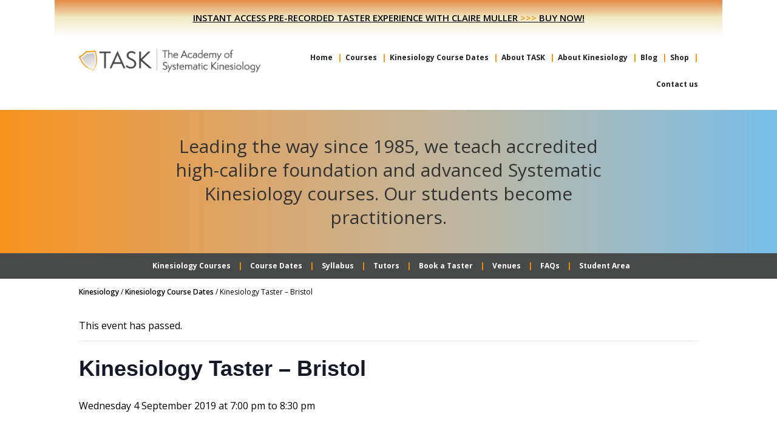

--- FILE ---
content_type: text/css
request_url: https://kinesiology.co.uk/wp-content/themes/kinesiology/style.css?ver=4.15
body_size: 11141
content:
/*
	Theme Name: Kinesiology
	Theme URI: http://kinesiology.co.uk/
	Description: A holistic theme for Genesis-powered site.
	Author: Thameside Media
	Author URI: http://thamesidemedia.com/

	Version: 4.15

	Tags: develop, black, red, white, one-column, two-columns, left-sidebar, right-sidebar, responsive-layout, accessibility-ready, custom-background, custom-colors, custom-header, custom-menu, featured-images, full-width-template, sticky-post, theme-options, threaded-comments, translation-ready

	Template: genesis
	Template Version: 2.3

	
*/


/* # Table of Contents
- HTML5 Reset
	- Wellnessline Normalize
	- Box Sizing
	- Float Clearing
- Defaults
	- Typographical Elements
	- Headings
	- Objects
	- Gallery
	- Forms
	- Tables
	- Screen Reader Text
- Structure and Layout
	- Site Containers
	- Column Widths and Positions
	- Column Classes
- Common Classes
	- Avatar
	- Genesis
	- Search Form
	- Titles
	- WordPress
- Widgets
	- Flexible Widgets
	- Featured Content
- Plugins
	- Genesis eNews Extended
	- Jetpack
- Skip Links
- Site Header
	- Title Area
- Site Navigation
	- Accessible Menu
	- Site Header Navigation
	- After Header Navigation
	- Footer Navigation
- Content Area
	- Entries
	- Entry Meta
	- Pagination
	- Comments
- Sidebar
- Before Footer
- Footer Widgets
- Site Footer
- Media Queries
	- Max-width: 1340px
	- Max-width: 1200px
	- Max-width: 1023px
	- Max-width: 860px
- Print Styles
*/


/* # HTML5 Reset
---------------------------------------------------------------------------------------------------- */

/* ## Baseline Normalize
--------------------------------------------- */
/* normalize.css v3.0.1 | MIT License | git.io/normalize */

html{font-family:sans-serif;-ms-text-size-adjust:100%;-webkit-text-size-adjust:100%}body{margin:0}article,aside,details,figcaption,figure,footer,header,hgroup,main,nav,section,summary{display:block}audio,canvas,progress,video{display:inline-block;vertical-align:baseline}audio:not([controls]){display:none;height:0}[hidden],template{display:none}a{background:0 0}a:active,a:hover{outline:0}b,strong{font-weight:700}dfn{font-style:italic}h1{font-size:2em;margin:0}mark{background:#ff0;color:#222}small{font-size:80%}sub,sup{font-size:75%;line-height:0;position:relative;vertical-align:baseline}sup{top:-.5em}sub{bottom:-.25em}img{border:0}svg:not(:root){overflow:hidden}figure{margin:1em 40px}hr{-moz-box-sizing:content-box;box-sizing:content-box;height:0}pre{overflow:auto}code,kbd,pre,samp{font-family:monospace,monospace;font-size:1em}button,input,optgroup,select,textarea{color:inherit;font:inherit;margin:0}button{overflow:visible}button,select{text-transform:none}button,html input[type=button],input[type=reset],input[type=submit]{-webkit-appearance:button;cursor:pointer}button[disabled],html input[disabled]{cursor:default}button::-moz-focus-inner,input::-moz-focus-inner{border:0;padding:0}input{line-height:normal}input[type=checkbox],input[type=radio]{box-sizing:border-box;padding:0}input[type=number]::-webkit-inner-spin-button,input[type=number]::-webkit-outer-spin-button{height:auto}input[type=search]{-webkit-appearance:textfield;-moz-box-sizing:content-box;-webkit-box-sizing:content-box;box-sizing:content-box}input[type=search]::-webkit-search-cancel-button,input[type=search]::-webkit-search-decoration{-webkit-appearance:none}fieldset{border:1px solid silver;margin:0 2px;padding:.35em .625em .75em}legend{border:0;padding:0}textarea{overflow:auto}optgroup{font-weight:700}table{border-collapse:collapse;border-spacing:0}td,th{padding:0}

/* ## Box Sizing
--------------------------------------------- */

html,
input[type="search"]{
	-webkit-box-sizing: border-box;
	-moz-box-sizing:    border-box;
	box-sizing:         border-box;
}

*,
*:before,
*:after {
	box-sizing: inherit;
}


/* ## Float Clearing
--------------------------------------------- */

.author-box:before,
.clearfix:before,
.entry:before,
.entry-content:before,
.footer-widgets:before,
.nav-primary:before,
.nav-secondary:before,
.pagination:before,
.site-container:before,
.site-footer:before,
.site-header:before,
.site-inner:before,
.widget:before,
.wrap:before {
	content: " ";
	display: table;
}

.author-box:after,
.clearfix:after,
.entry:after,
.entry-content:after,
.footer-widgets:after,
.nav-primary:after,
.nav-secondary:after,
.pagination:after,
.site-container:after,
.site-footer:after,
.site-header:after,
.site-inner:after,
.widget:after,
.wrap:after {
	clear: both;
	content: " ";
	display: table;
}


/* # Defaults
---------------------------------------------------------------------------------------------------- */

/* ## Typographical Elements
--------------------------------------------- */

html {
	font-size: 62.5%; /* 10px browser default */
}

/* Chrome fix */
body > div {
	font-size: 1.6rem;
}

body {
	color: #000;
	font-family: 'Open Sans', sans-serif;
	font-size: 16px;
	font-size: 1.6rem;
	-webkit-font-smoothing: antialiased;
	-moz-osx-font-smoothing: grayscale;
	font-weight: 400;
	line-height: 1.625;
	margin: 0;
}

a,
button,
input:focus,
input[type="button"],
input[type="reset"],
input[type="submit"],
textarea:focus,
.button,
.gallery img {
	-webkit-transition: all 0.2s ease-in-out;
	-moz-transition:    all 0.2s ease-in-out;
	-ms-transition:     all 0.2s ease-in-out;
	-o-transition:      all 0.2s ease-in-out;
	transition:         all 0.2s ease-in-out;
}

a {
	color: #f98e00;
	text-decoration: none;
	font-weight: 700;
}

a:hover,
a:focus {
	color: #222;
	text-decoration: none;
}

p {
	margin: 0 0 28px;
	padding: 0;
}

ol,
ul {
	margin: 0;
	padding: 0;
}



hr {
	border: 0;
	border-collapse: collapse;
	border-top: 1px solid #bbb;
	clear: both;
	margin: 1em 0;
}

b,
strong {
	font-weight: 700;
}

em,
i {
	font-style: italic;
}

blockquote {
	font-family: 'Lora', serif;
	margin: 40px;
}

/* INCONSISTENT


blockquote::before,
blockquote::after {
	display:inline;
	padding-right: 3px;
	position:relative;
	top: 2px;
	line-height: 1;
	font-size: 26px;
}

blockquote::before {
	padding-right: 3px;
	content:open-quote;
}


blockquote::after {
	padding-left: 3px;
	content:close-quote;
}
*/

cite {
	font-family: 'Open Sans', sans-serif;
	font-size: 14px;
	font-size: 1.4rem;
	font-style: normal;
	font-weight: 700;
	letter-spacing: 2px;
	text-transform: uppercase;
}

/* ## Headings
--------------------------------------------- */

h2,
h3,
h4,
h5,
h6 {
	line-height: 1.2;
	margin: 15px 0 8px;
	font-weight: 600;
}

h1 {
	font-family: 'Lora', serif;
	font-size: 36px;
	font-size: 3.6rem;
	font-weight: 400;
	color: #76beea;
}


h2 {
	font-size: 30px;
	font-size: 3rem;
	font-weight: 400;
}

h3 {
	font-size: 23px;
	font-size: 2.4rem;
}

h4 {
	font-size: 20px;
	font-size: 2rem;
}

h5 {
	font-size: 18px;
	font-size: 1.8rem;
}

h6 {
	font-size: 16px;
	font-size: 1.6rem;
}

/* ## Objects
--------------------------------------------- */

embed,
iframe,
img,
object,
video,
.wp-caption {
	max-width: 100%;
}

img {
	height: auto;
}

figure {
	margin: 0;
}

/* ## Gallery
--------------------------------------------- */

.gallery {
	overflow: hidden;
}

.gallery-item {
	float: left;
	margin: 0 0 28px;
	text-align: center;
}

.gallery-columns-1 .gallery-item {
	width: 100%;
}

.gallery-columns-2 .gallery-item {
	width: 50%;
}

.gallery-columns-3 .gallery-item {
	width: 33%;
}

.gallery-columns-4 .gallery-item {
	width: 25%;
}

.gallery-columns-5 .gallery-item {
	width: 20%;
}

.gallery-columns-6 .gallery-item {
	width: 16.6666%;
}

.gallery-columns-7 .gallery-item {
	width: 14.2857%;
}

.gallery-columns-8 .gallery-item {
	width: 12.5%;
}

.gallery-columns-9 .gallery-item {
	width: 11.1111%;
}

.gallery-columns-2 .gallery-item:nth-child(2n+1),
.gallery-columns-3 .gallery-item:nth-child(3n+1),
.gallery-columns-4 .gallery-item:nth-child(4n+1),
.gallery-columns-5 .gallery-item:nth-child(5n+1),
.gallery-columns-6 .gallery-item:nth-child(6n+1),
.gallery-columns-7 .gallery-item:nth-child(7n+1),
.gallery-columns-8 .gallery-item:nth-child(8n+1),
.gallery-columns-9 .gallery-item:nth-child(9n+1) {
	clear: left;
}

.gallery img {
	height: auto;
	padding: 4px;
}

.gallery img:hover,
.gallery img:focus {
	border: 1px solid #999;
}

/* ## Forms
--------------------------------------------- */

input,
select,
textarea {
	background-color: #fff;
	border: 1px solid #ddd;
	color: #222;
	font-size: 16px;
	font-size: 1.6rem;
	font-weight: 400;
	padding: 5px;
	width: 100%;
}

input:focus,
textarea:focus {
	border: 1px solid #999;
	outline: none;
}

input[type="checkbox"],
input[type="image"],
input[type="radio"] {
	width: auto;
}

::-moz-placeholder {
	color: #222;
	opacity: 1;
}

::-webkit-input-placeholder {
	color: #222;
}

button,
input[type="button"],
input[type="reset"],
input[type="submit"],
.button,
.archive.woocommerce a.button {
	background-color: #fff;
	border: #76BEEA 1px solid;
	color: #76BEEA;
	cursor: pointer;
	font-size: 14px;
	font-size: 1.4rem;
	font-weight: 700;
	letter-spacing: 2px;
	padding: 10px 30px;
	text-decoration: none;
	white-space: normal;
	width: auto;
	border-radius: 6px;
}

.gform_wrapper .gfield_radio li label {
    margin: 6px 0 0 8px !important;
}



.woocommerce button {
	background-color: #f98e00 !important;
	border: none;
	color: #fff;
}


.woocommerce .col2-set .col-1, .woocommerce-page .col2-set .col-1,
.woocommerce .col2-set .col-2, .woocommerce-page .col2-set .col-2 {
    width: 70% !important;
	float: none !important;
}


button:hover,
input:hover[type="button"],
input:hover[type="reset"],
input:hover[type="submit"],
.button:hover,
button:focus,
input:focus[type="button"],
input:focus[type="reset"],
input:focus[type="submit"],
.button:focus  {
	background-color: #eee;
}

.entry-content .button:hover,
.entry-content .button:focus {
}

.button {
	display: inline-block;
}

a.button.small,
button.small,
input[type="button"].small,
input[type="reset"].small,
input[type="submit"].small {
	padding: 8px 16px;
}

.site-container button:disabled,
.site-container button:disabled:hover,
.site-container input:disabled,
.site-container input:disabled:hover,
.site-container input[type="button"]:disabled,
.site-container input[type="button"]:disabled:hover,
.site-container input[type="reset"]:disabled,
.site-container input[type="reset"]:disabled:hover,
.site-container input[type="submit"]:disabled,
.site-container input[type="submit"]:disabled:hover {
	background-color: #eee;
	border-width: 0;
	color: #777;
	cursor: not-allowed;
}

input[type="search"]::-webkit-search-cancel-button,
input[type="search"]::-webkit-search-results-button {
	display: none;
}

.button {
	margin: 5px auto;
	padding: 10px 30px;
	position: relative;
}

.blue-content {
	color: #76beea;
	}
	
.blue-button {
	background: #86c2eb;
	padding: 3px 20px;
	display: inline-block;
	border-radius: 8px;
	border: #36a9e1 1px solid;
	font-size: 18px;
}

.orange-button {
	background: #ff9d44;
	padding: 3px 20px;
	display: inline-block;
	border-radius: 8px;
	border: #a31c41 1px solid;
	font-size: 18px;
}


.blue-button, a .blue-button, .blue-button a,
.orange-button, a .orange-button, .orange-button a {
	color: #fff;
	text-decoration: none;
}

a .blue-button:hover, .blue-button a:hover,
a .orange-button:hover, .orange-button a:hover {
	color: #eee;
}

.blue-button p, p .blue-button,
.orange-button p, p .orange-button {
	margin: 0;
}


#gform_16 .ginput_container_singleproduct,
#gform_15 .ginput_container_singleproduct,
#gform_18 .ginput_container_singleproduct {
	display:none;
}


/* ## Tables
--------------------------------------------- */

table {
	border-collapse: collapse;
	border-spacing: 0;
	line-height: 2;
	margin-bottom: 40px;
	width: 100%;
	word-break: break-word;
}

tbody {
	border-bottom: 1px solid #eee;
}

td,
th {
	text-align: left;
}

td {
	border-top: 1px solid #eee;
	padding: 6px;
}

th {
	font-weight: 400;
	padding: 0 6px;
}

td:first-child,
th:first-child {
	padding-left: 0;
}

/* ## Screen Reader Text
--------------------------------------------- */

.screen-reader-text,
.screen-reader-text span,
.screen-reader-shortcut {
	position: absolute !important;
	clip: rect(0, 0, 0, 0);
	height: 1px;
	width: 1px;
	border: 0;
	overflow: hidden;
}

.screen-reader-text:focus,
.screen-reader-shortcut:focus,
.genesis-nav-menu .search input[type="submit"]:focus,
.widget_search input[type="submit"]:focus  {
	clip: auto !important;
	height: auto;
	width: auto;
	display: block;
	font-size: 1em;
	font-weight: bold;
	padding: 15px 23px 14px;
	color: #222;
	background: #fff;
	z-index: 122200; /* Above WP toolbar. */
	text-decoration: none;
	box-shadow: 0 0 2px 2px rgba(0,0,0,.6);
}

.more-link {
    position: relative;
}


/* # Structure and Layout
---------------------------------------------------------------------------------------------------- */

/* ## Site Containers
--------------------------------------------- */


.wrap,
.breadcrumb,
.archive-title {
	margin: 0 auto;
	max-width: 1100px;
}

.site-inner {
	clear: both;
	word-wrap: break-word;
}

.banner {
	background-image: url(/wp-content/themes/kinesiology/images/banner-bg-1.png);
	background-repeat: repeat-y;
	background-size: contain;
	padding: 40px 0;
}

.home .banner {
	padding: 40px 0 80px;
}


/* ## Column Widths and Positions
--------------------------------------------- */

/* ### Content */

.content {
	float: right;
	width: 880px;
}

.content-sidebar .content {
	float: left;
}

.full-width-content .content {
	width: 100%;
}

/* ### Primary Sidebar */

.sidebar-primary {
	float: right;
	width: 360px;
}

.sidebar-content .sidebar-primary {
	float: left;
}

/* ## Column Classes
--------------------------------------------- */
/* Link: http://twitter.github.io/bootstrap/assets/css/bootstrap-responsive.css */

.five-sixths,
.four-sixths,
.one-fourth,
.one-half,
.one-sixth,
.one-third,
.three-fourths,
.three-sixths,
.two-fourths,
.two-sixths,
.two-thirds {
	float: left;
	margin-left: 2.564102564102564%;
}




.one-half,
.three-sixths,
.two-fourths {
	width: 48.717948717948715%;
}

.one-third,
.two-sixths {
	width: 31.623931623931625%;
}


.top-boxes .one-third {
	width: 28%;
	margin-left: 8%;
}

.four-sixths,
.two-thirds {
	width: 65.81196581196582%;
}

.one-fourth {
	width: 23.076923076923077%;
}

.three-fourths {
	width: 74.35897435897436%;
}

.one-sixth {
	width: 14.52991452991453%;
}

.five-sixths {
	width: 82.90598290598291%;
}

.first,
.top-boxes .one-third.first {
	clear: both;
	margin-left: 0;
}


/* ## WooCommerce overrides
--------------------------------------------- */

.woocommerce #content div.product div.summary, .woocommerce div.product div.summary, .woocommerce-page #content div.product div.summary, .woocommerce-page div.product div.summary {
	float: none !important;
	width: auto !important;
}

.woocommerce #content div.product div.images, .woocommerce div.product div.images, .woocommerce-page #content div.product div.images, .woocommerce-page div.product div.images {
	float: right !important;
	margin-left: 40px;
}

.woocommerce div.product .woocommerce-tabs ul.tabs,
.woocommerce-tabs h2 {
	display:none;
}

.woocommerce .entry-title {
	font-size: 34px;
}

.woocommerce .genesis-content {
	margin: 0 auto;
}

.woocommerce-page .content {
	max-width: 880px;
	float: none;
	width: 100%;
	margin: 0 auto;
}

.woocommerce-page.woocommerce ul.products li.product a img {
	max-width: 150px !important;
}


.related.products {
	border-top: 1px solid #ccc;
    padding-top: 40px;
}


/* # Common Classes
---------------------------------------------------------------------------------------------------- */

/* ## Avatar
--------------------------------------------- */

.avatar {
	border-radius: 50%;
	float: left;
}

.author-box .avatar,
.alignleft .avatar {
	margin-right: 24px;
}

.alignright .avatar {
	margin-left: 24px;
}

.comment .avatar {
	margin: 0 16px 24px 0;
}

/* ## Genesis
--------------------------------------------- */

.breadcrumb {
	background-color: #fff;
	font-size: 12px;
	font-size: 1.2rem;
	margin-bottom: 1px;
	padding: 12px 30px 12px 0;
}

.breadcrumb a {
	color: inherit;
	font-weight: 600;
}

.breadcrumb a:hover {
	color: #00b9eb;
}

.genesis-author-pro.archive .content .breadcrumb ~ .entry {
	margin-top: 40px;
}

.after-entry,
.author-box {
	background-color: #fff;
	font-size: 18px;
	font-size: 1.8rem;
	margin-bottom: 40px;
	padding: 60px;
}

.archive-description p:last-child,
.author-box p:last-child {
	margin-bottom: 0;
}


.archive-description {
	background-color: #fff;
	clear:both;
	overflow:hidden;
	padding: 60px 60px 0;
}

.tax-product_cat.term-1665 .archive-description {
	padding: 20px 0;
}

.tax-product_cat.term-1665 .term-description {
	border-top: 1px solid #ccc;
    padding: 40px 0;
}


.parent-pageid-10 p.alert {
	display: none;
}

.parent-pageid-10 .post-password-form input {
	max-width: 400px;
}

/* ## Search Form
--------------------------------------------- */

.search-form {
	overflow: hidden;
}

.entry-content .search-form,
.site-header .search-form {
	margin-bottom: 40px;
	width: 50%;
}

.site-header .search-form {
	float: right;
	margin: 12px auto 0;
}

.post-password-form input[type="submit"],
.search-form input[type="submit"] {
	margin-top: 10px;
}

.genesis-nav-menu .search input[type="submit"],
.widget_search input[type="submit"] {
	border: 0;
	clip: rect(0, 0, 0, 0);
	height: 1px;
	margin: -1px;
	padding: 0;
	position: absolute;
	width: 1px;
}

/* ## Titles
--------------------------------------------- */

.entry-title,
.archive-title,
.tribe-events-before-html h1.entry-title,
.tribe-events-list h2.tribe-events-page-title
 {
	color: #76beea;
	 line-height:1.2;
	 margin-bottom: 40px;
}


.single-tribe_events #tribe-events-content div.cart, .single-tribe_events #tribe-events-content form.cart {
	padding: 0 20px 20px;
    border: #76beea solid 3px;
}



.archive-title {
	padding: 0;
}

.tribe-events-before-html h1.entry-title {
	text-align:left;
}

h2.tribe-events-page-title {
	text-align: left !important;
	color: #76beea;
	font-size: 40px !important;
	font-size: 4rem!important;
	font-family: 'Lora', serif;
}

.tribe-events-sub-nav a {
	color: #76beea;
}

.tribe-events-organizer a {
	color: inherit;
	font-weight: 400;
}

.quantity input[type=number]::-webkit-inner-spin-button,
.quantity input[type=number]::-webkit-outer-spin-button {
  opacity: 1;
}

#tribe-events-content .tribe-events-abbr {
    text-decoration: none;
}


.tribe-events-adv-list-widget h3.widget-title,
.page-template-courses .widget-title {
	font-size: 13px;
    background: #F4F0C6;
    padding: 10px 15px;
    font-weight: 700;
    font-family: 'Open Sans', sans-serif;
    color: #000;
}


.single-tribe_events #tribe-events-content div.cart, .single-tribe_events #tribe-events-content form.cart {
	margin: 50px 0 !important;
}



.page-template-courses .one-third .textwidget {
	font-size: 14px;
    line-height: 1.4; 
}

.page-template-courses p {
	font-size: 
}



.page-id-542 .tribe-events-adv-list-widget h3.widget-title {
	display: none;
}

.entry-title a,
.sidebar .widget-title a {
	color: #222;
	text-decoration: none;
}

.entry-title a:hover,
.entry-title a:focus {
	color: #f98e00;
}


.author-box-title,
.widget-title {
	font-family: 'Lora', serif;
	font-size: 30px;
	color: #76beea;
	font-weight: 400;
}

.large-title {
	font-size: 44px;
	font-size: 4.4rem;
	margin-bottom: 20px;
}

.accent-color {
	color: #f98e00;
}



.post-type-archive-tribe_events #tribe-events-content h2 a,
h2.tribe-events-list-event-title a {
	color: #f98e00;
	background-color: transparent !important;
	border-left: none !important;
	padding-left: 0 !important;
	font-size: 22px;
}

.post-type-archive-tribe_events .tribe-events-loop .tribe-events-event-meta,
.single-tribe_venue .tribe-event-schedule-details
 {
	font-weight: 400;
}

.single-tribe_venue .tribe-events-loop .tribe-events-venue-details {
	display:none;
}

.tickets_name {
	font-size: 17px !important;
	color: inherit !important;
}


.tribe-events-tickets .tickets_price {
	font-style: normal !important;
	font-size: 20px; 
	width: 100px;
}


.woocommerce #respond input#submit.alt, .woocommerce a.button.alt, .woocommerce button.button.alt, .woocommerce input.button.alt {
	background-color: #f98e00 !important;
}


/* ## WordPress
--------------------------------------------- */

a.aligncenter img {
	display: block;
	margin: 0 auto;
}

a.alignnone {
	display: inline-block;
}

.alignleft {
	float: left;
	text-align: left;
}

.alignright {
	float: right;
	text-align: right;
}

a.alignleft,
a.alignnone,
a.alignright {
	max-width: 100%;
}

img.centered,
.aligncenter {
	display: block;
	margin: 0 auto 24px;
}

img.alignnone,
.alignnone {
	margin-bottom: 12px;
}

a.alignleft,
img.alignleft,
.wp-caption.alignleft {
	margin: 0 24px 24px 0;
}

a.alignright,
img.alignright,
.wp-caption.alignright {
	margin: 0 0 24px 24px;
}

.wp-caption-text {
	font-size: 14px;
	font-size: 1.4rem;
	font-weight: 700;
	margin: 0;
	text-align: center;
}

.entry-content p.wp-caption-text {
	margin-bottom: 0;
}

.entry-content .wp-audio-shortcode,
.entry-content .wp-playlist,
.entry-content .wp-video {
	margin: 0 0 28px;
}


/* # Widgets
---------------------------------------------------------------------------------------------------- */

.widget {
	margin-bottom: 40px;
	word-wrap: break-word;
}

.banner .widget {
	margin-bottom: 0;
}

.widget p:last-child,
.widget ul > li:last-of-type,
.widget-area .widget:last-of-type {
	margin-bottom: 0;
}

.widget ul > li {
	margin-bottom: 10px;
	padding-bottom: 10px;
	line-height: 1.2;
}

.widget ul > li:last-of-type {
	padding-bottom: 0;
}

.widget ol > li {
	list-style-position: inside;
	list-style-type: decimal;
	padding-left: 20px;
	text-indent: -20px;
}

.widget li li {
	border: 0;
	margin: 0 0 0 30px;
	padding: 0;
}

.widget_calendar table {
	width: 100%;
}

.widget_calendar td,
.widget_calendar th {
	text-align: center;
}

.sidebar .widget a {
	text-decoration:none;
}

/* Flexible Widgets
--------------------------------------------- */

.flexible-widgets .wrap {
	max-width: 1280px;
	padding: 80px 0 40px;
}

.flexible-widgets.widget-area .widget {
	float: left;
	padding-left: 20px;
	padding-right: 20px;
	margin-bottom: 40px;
}

.flexible-widgets.widget-full .widget,
.flexible-widgets.widget-halves.uneven .widget:last-of-type {
	float: none;
	width: 100%;
}

.flexible-widgets.widget-fourths .widget {
	width: 25%;
}

.flexible-widgets.widget-halves .widget {
	width: 50%;
}

.flexible-widgets.widget-thirds .widget {
	width: 33.33%;
}

.flexible-widgets.widget-halves .widget:nth-child(odd),
.flexible-widgets.widget-thirds .widget:nth-child(3n+1),
.flexible-widgets.widget-fourths .widget:nth-child(4n+1) {
	clear: left;
}

/* ## Featured Content
--------------------------------------------- */

.featured-content .entry {
	background: none;
	padding: 0;
}

.featured-content .entry:last-of-type {
	margin-bottom: 0;
}

.featured-content .entry-title {
	font-size: 20px;
	font-size: 2rem;
}


.banner {
	font-size: 30px;
	line-height: 1.3;
	text-align: center;
}


#testimonials {
	background: #F9F7E0;
	clear:both;
	overflow:hidden;
	padding-bottom: 20px;
}

#testimonials .entry {
	max-width: 100%;
}

.testimonials-widget-testimonials {
	padding: 0;
}

#testimonials blockquote {
	text-align: left;
	font-family: 'Lora', serif;
	font-style: italic;
	font-size: 22px;
	line-height: 1.2;
	margin:0;
}

#testimonials .credit {
	text-align: right;
	display:block;
	margin-top: 15px;
}

#testimonials .widget,
#testimonials .entry {
	margin-bottom: 0;
	padding-bottom: 0;
}


/* # Plugins
---------------------------------------------------------------------------------------------------- */

/* ## Genesis Author Pro
--------------------------------------------- */

.featured-content .book-featured-text-banner {
	background-color: #5da44f; 
}

.post-type-archive-books .site-inner {
	max-width: 1280px;
}

/* ## Genesis eNews Extended
--------------------------------------------- */

.sidebar .enews-widget,
.sidebar .enews-widget .widget-title {
	color: #fff;
}

.sidebar .widget.enews-widget {
	background-color: #222;
}

.sidebar .enews-widget input,
.sidebar .enews-widget input:focus {
	border: 1px solid #222;
}

.sidebar .enews-widget input[type="submit"] {
	background-color: #f98e00;
	color: #fff;
}

.sidebar .enews-widget input:hover[type="submit"],
.sidebar .enews-widget input:focus[type="submit"]  {
	background-color: #fff;
	color: #222;
}

.enews-widget input {
	font-size: 16px;
	font-size: 1.6rem;
	margin-bottom: 16px;
}

.enews-widget input[type="submit"] {
	margin: 0;
	width: 100%;
}

.enews form + p {
	margin-top: 24px;
}

/* ## Jetpack
--------------------------------------------- */

#wpstats {
	display: none;
}

/* ## WP Instagram
--------------------------------------------- */

.before-footer .widget-full .null-instagram-feed {
	padding: 0;
	margin: -5.5%;
	width: 111%;
}

.before-footer .widget-full .instagram-pics li {
	float: left;
	margin-bottom: 0;
	padding-bottom: 0;
	width: 20%;
}

.before-footer .widget-full .instagram-pics li img {
	margin-bottom: -8px;
}

/* # Skip Links
---------------------------------------------------------------------------------------------------- */

.genesis-skip-link {
	margin: 0;
}

.genesis-skip-link li {
	height: 0;
	width: 0;
	list-style: none;
}

/* Display outline on focus */
:focus {
	color: #222;
	outline: #ccc solid 1px;
}


/* # Site Header
---------------------------------------------------------------------------------------------------- */

.site-header {
	background-color: #fff;
}

.site-header > .wrap {
	padding: 20px 0;
}

/* ## Title Area
--------------------------------------------- */

.title-area {
	float: left;
	padding: 6px 0;
	width: 300px;
}

.header-image .title-area {
	margin: 0 auto;
	max-width: 300px;
	padding: 0;
}

.header-full-width .title-area {
	float: none;
	text-align: center;
	width: 100%;
}

.site-title {
	font-family: 'Old Standard TT', serif;
	font-size: 42px;
	font-size: 4.2rem;
	line-height: 1.2;
}

.site-title a,
.site-title a:hover,
.site-title a:focus {
	color: #222;
	text-decoration: none;
}

.header-image .site-title > a {
	background-position: center !important;
	background-size: contain !important;
	float: left;
	min-height: 80px;
	width: 100%;
}

.site-description {
	font-size: 12px;
	font-size: 1.2rem;
	font-weight: 700;
	letter-spacing: 2px;
	line-height: 1.5;
	text-transform: uppercase;
}

.site-description,
.site-title {
	margin-bottom: 0;
}

.header-image .site-description,
.header-image .site-title {
	display: block;
	text-indent: -9999px;
}

/* ## Widget Area
--------------------------------------------- */

.site-header .widget-area {
	float: right;
	text-align: right;
	width: 800px;
	margin-top: 15px;
}


/* # Site Navigation
---------------------------------------------------------------------------------------------------- */

.genesis-nav-menu {
	clear: both;
	font-size: 14px;
	font-size: 1.4rem;
	font-weight: 600;
	line-height: 1;
	width: 100%;
}

.genesis-nav-menu .menu-item {
	display: inline-block;
	margin-bottom: 0;
	padding-bottom: 0;
	position: relative;
	text-align: center;
}

.header-full-width .genesis-nav-menu {
	text-align: center;
}

.genesis-nav-menu a {
	color: #222;
	text-decoration: none;
	display: block;
	padding: 23px 20px;
}

.genesis-nav-menu a:hover,
.genesis-nav-menu a:focus,
.genesis-nav-menu .current-menu-item > a,
.genesis-nav-menu .sub-menu .current-menu-item > a:hover,
.genesis-nav-menu .sub-menu .current-menu-item > a:focus,
.courses-nav.genesis-nav-menu a:hover,
.courses-nav.genesis-nav-menu a:focus,
.courses-nav.genesis-nav-menu .current-menu-item > a  {
	color: #f98e00;
}


.site-footer .genesis-nav-menu .current-menu-item > a {
	color: inherit;
}

.genesis-nav-menu .sub-menu {
	left: -9999px;
	opacity: 0;
	position: absolute;
	-webkit-transition: opacity .4s ease-in-out;
	-moz-transition:    opacity .4s ease-in-out;
	-ms-transition:     opacity .4s ease-in-out;
	-o-transition:      opacity .4s ease-in-out;
	transition:         opacity .4s ease-in-out;
	width: 200px;
	z-index: 99999;
}

.genesis-nav-menu > .menu-item:hover > .sub-menu,
.courses-nav.genesis-nav-menu > .menu-item:hover > .sub-menu  {
	left: 50%;
	margin-left: -100px;
	opacity: 1;
}

.genesis-nav-menu .sub-menu:after,
.genesis-nav-menu .sub-menu:before {
	bottom: 100%;
	left: 50%;
	border: solid transparent;
	border-bottom-color: #222;
	content: " ";
	height: 0;
	width: 0;
	position: absolute;
	pointer-events: none;
}

.genesis-nav-menu .sub-menu:after {
	border-width: 10px;
	margin-left: -10px;
}

.genesis-nav-menu .sub-menu:before {
	border-width: 11px;
	margin-left: -11px;
}

.genesis-nav-menu .sub-menu .sub-menu:after,
.genesis-nav-menu .sub-menu .sub-menu:before {
	display: none;
}

.genesis-nav-menu .sub-menu li a {
	background-color: #474848;
	border-bottom: 1px solid rgba(255,255,255,0.1);
	font-size: 14px;
	letter-spacing: 0;
	padding: 12px 20px;
	position: relative;
	text-transform: none;
	width: 200px;
}



.genesis-nav-menu .sub-menu .sub-menu {
	margin: -55px 0 0;
	width: 200px;
}

.genesis-nav-menu .menu-item:hover > .sub-menu > .menu-item:hover > .sub-menu {
	left: 199px;
	margin-left: 0px;
	opacity: 1;
}

.genesis-nav-menu > .first > a {
	padding-left: 0;
}

.genesis-nav-menu > .last > a {
	padding-right: 0;
}

.genesis-nav-menu > .right {
	float: right;
}

.genesis-nav-menu > .highlight a {
	border-bottom: 3px solid #5da44f;
	padding-bottom: 20px;
}

.courses-nav {
	background: #474848;
	text-align: center;
}
.courses-nav .widget {
	margin-bottom: 0;
}
.genesis-nav-menu a {
	padding: 15px 0 15px 9px;
	font-size: 12px;
	font-size: 1.2rem;
}

.genesis-nav-menu a::after {
	content: "|";
	color: #f98e00;
	padding-left: 12px;
}


.genesis-nav-menu .sub-menu a::after,
.genesis-nav-menu li:last-child a::after {
	content: none;
}

.courses-nav.genesis-nav-menu a {
		color: #fff;
}

.site-footer .genesis-nav-menu a::after { 
	color: #fff;
}

.site-footer .genesis-nav-menu a:hover,
.site-footer .genesis-nav-menu a:focus { 
	color: #eee;
}


/* ## Accessible Menu
--------------------------------------------- */

.menu .menu-item:focus {
	position: static;
}

.menu .menu-item > a:focus + ul.sub-menu,
.menu .menu-item.sfHover > ul.sub-menu {
	left: auto;
	opacity: 1;
}

.nav-primary .menu .menu-item > a:focus + ul.sub-menu,
.nav-primary .menu .menu-item.sfHover > ul.sub-menu,
.site-header .menu .menu-item > a:focus + ul.sub-menu,
.site-header .menu .menu-item.sfHover > ul.sub-menu  {
	left: 50%;
	margin-left: -100px;
}

.nav-primary .menu .menu-item ul.sub-menu .menu-item a:focus + ul.sub-menu,
.nav-primary .menu .menu-item.sfHover > ul.sub-menu > .menu-item.sfHover > ul.sub-menu,
.site-header .menu .menu-item ul.sub-menu .menu-item a:focus + ul.sub-menu,
.site-header .menu .menu-item.sfHover > ul.sub-menu > .menu-item.sfHover > ul.sub-menu {
	left: 199px;
	margin-left: 0px;
	opacity: 1;
}

.sub-menu-toggle,
.menu-toggle {
	display: none;
	visibility: hidden;
}

/* ## Site Header Navigation
--------------------------------------------- */



.site-header .genesis-nav-menu li li {
	margin-left: 0;
}

/* ## Primary Navigation
--------------------------------------------- */

.nav-primary {
	background-color: #474848;
}

#menu-courses-horizontal {
	margin: 0 auto;
	max-width: 800px;
	text-align: center;
}

.nav-primary a {
	color: #fff;
}

/* ## Footer Navigation
--------------------------------------------- */

.site-footer .genesis-nav-menu {
	padding: 20px 0;
}

.site-footer .genesis-nav-menu a {
	padding: 0 10px 10px 0;
	font-size: 18px;
}


/* # Content Area
---------------------------------------------------------------------------------------------------- */

/* ## Entries
--------------------------------------------- */

.entry {
	background-color: #fff;
	margin: 0 auto 40px;
	padding: 20px 0 40px;
	max-width: 960px;
}

.archive .entry {
	padding-bottom: 0;
}

#tribe-events .entry {
	padding: 0;
}

.tribe-events-venue-meta address {
	font-weight: normal !important;
}

.tribe-street-address,
.tribe-locality,
.tribe-region,
.tribe-postal-code,
.tribe-country-name {
	clear: both;
}


.tribe-events-list .type-tribe_events {
    border-bottom: 1px solid #76beea !important;
}


.page-id-531 .tribe-events-widget-link,
.page-id-542 .tribe-events-widget-link {
	display:none !important;
}

.tribe-mini-calendar-event .list-date {
	display:none !important;
}

.page-id-531 .tribe-mini-calendar-event .list-info h2,
.page-id-542 .tribe-mini-calendar-event .list-info h2
 {
	font-size: 17px;
	 line-height: 1.2;
	 margin-bottom: 5px;
}

.tribe-mini-calendar-event .list-info h2 a {
	font-weight: 600 !important;
}

.tribe-mini-calendar-event {
	border-bottom: none !important;
}

.tribe-mini-calendar-event .tribe-events-organizer {
	font-size: 12px;
	font-style: italic;
}

.tribe-mini-calendar-event .list-info {
  line-height: 1.2 !important;
}

#tribe-events-footer .tribe-events-sub-nav, 
#tribe-events-header .tribe-events-sub-nav,
.tribe-events-cost,
.tribe-events-back,
.tribe-events-cal-links,
.tribe-events-meta-group-details,
.tribe-venue a,
.tribe-country-name {
	display: none !important;
}


.post-type-archive-tribe_events .tribe-events-venue-details a {
	color: inherit;
	font-weight: 400;
}

.tribe-events-event-meta .tribe-events-meta-group {
	padding: 0 !important;
}

.single-tribe_events .tribe-events-single-event-title {
	font-size: 3.6rem !important;
	font-size: 36px !important;
}

.tribe-events-schedule h2 {
	font-weight: 400 !important;
}


.single-tribe_events .tribe-events-event-meta {
	background: none !important;
	border: none !important;
	margin: 0 !important; 
}


.single-tribe_events #tribe-events-content .tribe-events-event-meta dd {
	margin: 0 !important;
}

.tribe-events-meta-group-venue {
	font-size: 16px;
}


.single-tribe_events .tribe-organizer a {
	color: inherit;
	font-weight: 400;
	font-size: 16px;
}

.single-tribe_events a.tribe-events-gmap {
	color: inherit;
	display: block;
	font-size: 12px;
}

.tribe-events-meta-group .tribe-events-single-section-title {
	font-size: 20px !important;
}

.tribe-events-list .tribe-events-event-cost {
	display: none;
}

.events-archive header.entry-header {
	display:block !important;
}



/*.full-width-content .entry-header::after,
.full-width-content .archive-title::after,
.tribe-events-before-html h1.entry-title::after,
.tribe-events-list h2.tribe-events-page-title::after

 {
	border-bottom: 1px solid #222;
	content: '';
	display: block;
	margin: 0 auto 40px;
	padding-bottom: 10px;
	width: 80px;
}*/

.featured-content .entry-header::after,
.post-type-archive-books .entry-header::after {
	display: none;
}

.entry-content ol,
.entry-content ul {
	margin-bottom: 28px;
	margin-left: 40px;
}

.entry-content ol > li {
	list-style-type: decimal;
}

.entry-content ul > li {
	list-style-type: disc;
}

.entry-content ul.payment_methods li {
	list-style-type: none;
}

.entry-content ol ol,
.entry-content ul ul {
	margin-bottom: 0;
}

.entry-content code {
	background-color: #222;
	color: #eee;
}



.testimonials-widget-testimonials .entry {
	background-color: transparent;
}

.banner blockquote {
	margin: 0;
	font-style: italic;
	font-size: 24px;
}

.banner .widget .credit {
	font-size: 18px;
	margin-top: 15px;
}


.banner .entry {
	padding: 0;
	margin: 0;
}


/* ## Landing pages
--------------------------------------------- */


.page-template-page_landing {
	line-height: 1.2;
}

.page-template-page_landing .wrap,
.page-template-page_landing .entry {
	max-width: 960px;
}

.page-template-page_landing .entry {
	margin-bottom: 20px;
	padding-bottom: 0;
}


.page-template-page_landing .entry-title {
	text-align: center;
	color: inherit;
	margin-bottom: 20px;
}


.light-blue-box,
.orange-box {
	clear: both;
	float: none;
	overflow: hidden;
	border-radius: 10px;
	padding: 20px 70px;
}

.light-blue-box {
	background: #D9EAF9;
}

.orange-box {
	background: #F07E26;
}

.landing-column {
	float: left;
	width: 20%;
	margin-left: 20%;
	padding: 40px 0 20px;
	margin-bottom: 30px;
}

.landing-column.first {
	margin-left: 0;
}

.lora-font {
	font-family: 'Lora', serif;
}


/* ## Home
--------------------------------------------- */

.banner .textwidget,
.banner p {
	max-width: 750px;
	margin: 0 auto;
	color: #333;
}

.top-boxes {
	position: relative;
	z-index: 99;
	top: -40px;
}

.box-outer {
	border-radius: 15px;
	position: relative;
	height: 250px;
	width: 100%;
}

.box-1, .box-2, .box-3 {
	border-radius: 10px;
	border: #fff solid 1px;
	position: absolute;
    top: 10px;
    left: 10px;
    right: 10px;
    height: 230px;
    margin: auto;
	text-align: center;
	color: #222;
	padding: 12% 0;
	padding-top: 10px;
}

.box-1, .box-outer-1 {
	background: #FBB173;
}

.box-2, .box-outer-2 {
	background: #F4F0C6;
}

.box-3, .box-outer-3 {
	background: #76BEEA;
}

.box-1:hover {
	background: #f5994b;
}

.box-2:hover {
	background: #e4dfa6;
}

.box-3:hover {
	background: #4dade8;
}

.box-1, .box-2, .box-3,
.box-1:hover, .box-2:hover, .box-3:hover,
.box-1-description, .box-2-description, .box-3-description,
.box-1-description:hover, .box-2-description:hover, .box-3-description:hover,
.cta1 .wrap,
.cta1 .wrap:hover,
.cta-button,
.cta-button:hover
 {
	transition: background-color ease-in-out 0.6s; 
	-webkit-transition: background-color ease-in-out 0.6s; 
	-moz-transition: background-color ease-in-out 0.6s; 
}




.top-boxes h2 {
	font-family: 'Lora', serif;
	font-size: 36px;
	padding: 10px;
	line-height: 1.1;
	color: #333;
	font-weight: 400;
}

.box-1-description, .box-2-description, .box-3-description {
	border-radius: 15px;
	min-height: 250px;
	text-align: center;
	font-weight: 400;
	color: #000;
	padding: 20px;
	font-size: 15px;
	line-height: 1.4;
	margin-top: 20px;
	background: #fff;
}



.box-1-description {
	border: 2px solid #FBB173;
}
.box-2-description {
	border: 2px solid #F4F0C6;
}
.box-3-description {
	border: 2px solid #76BEEA;
}

.description-top {
	min-height: 150px;
}

.description-bottom {
	background: url(images/kinesiology-chevron.png) no-repeat center;
	height: 20px;
}


.cta1 {
	margin: 40px 0;
}

.cta1 .wrap {
	background: #CDE5F7;
	border-radius: 15px;
    position: relative;
    height: 70px;
    width: 100%;
}

.cta1 .wrap:hover {
	background: #a4d1f3;
}

.cta1-box-outer {
	border-radius: 10px;
    border: #fff solid 1px;
    position: absolute;
    top: 0;
    bottom: 0;
    left: 0;
    right: 0;
    width: 98%;
    height: 80%;
    margin: auto;
    text-align: center;
    color: #222;
    display: table;
}

.cta1-bartext {
	font-size: 26px;
    display: table-cell;
    vertical-align: middle;
    padding: 5px 20px;
    line-height: 1.1;
}

.cta1-bartext a {
    color: #333;
	font-weight:400;
}

.cta1-bartext a::after {
	padding-left: 15px;
	vertical-align:middle;
	content:url(/wp-content/themes/kinesiology/images/kinesiology-chevron.png);
}

.middle-text {
	padding: 30px 50px;
	font-family: 'Lora', serif;
	font-style: italic;
	font-size: 30px;
	text-align:center;
	color: #5a5a5a;
}

.cta2 {
	background: #FFDDBD;
	margin-top: 30px;
}

.cta2_bartext {
	text-align:right;
	font-weight:600;
	padding: 20px;
	float: left;
	width: 75%;
	margin-top: 5px;
}

.cta-button {
	float: right;
	width: 25%; 
	margin: 20px 0;
	text-align: center;
	border: #76BEEA 1px solid;
	border-radius: 6px;
	background: #fff;
	padding: 3px 0 0;
}

.cta-button:hover {
	background: #ececec;
}

.cta-button a {
	color: #76BEEA;
	padding: 5px 0;
}

.cta-button a::after {
	padding-left: 15px;
	vertical-align:sub;
	content:url(/wp-content/themes/kinesiology/images/kinesiology-chevron.png);
}



/* ## Events
--------------------------------------------- */
.ecs-event-list .entry-title {
	font-size: 24px;
	margin-bottom: 0;
}

.ecs-event-list .entry-title a {
	color: #f98e00;
}

.ecs-event-list .entry-title a:hover {
	text-decoration: underline;
}

.entry-content ul li.ecs-event {
    list-style-type: none;
	margin-bottom: 30px;
}

.entry-content ul.ecs-event-list {
	margin-left: 0;
}


.post-type-archive-tribe_events .entry-content .entry-image {
    display:none;
}



/* ## Tutors
--------------------------------------------- */

.task-tutors {
	margin: 0 auto 40px;
	max-width: 700px;
}

.tutor-container {
	float: left;
	width: 150px;
	margin: 0 5% 30px;
	list-style: none;
	height: 200px;
}

.tutor h4 {
	margin-top: 0;
	font-size: 14px;
	text-align:center;
}

a.tutor {
	color: #76beea;
}

a.tutor:hover {
	color: #f98e00;
}


.lightbox-content {
	padding: 25px;
}

.lightbox-content img {
	float: right;
	margin: 0 0 20px 20px;
}

.lightbox-content h2 {
	color: #76beea;
	font-family: 'lora', serif;
}

.tutor-container img, .lightbox-content img {
	border-radius: 8px;
}

#fancybox-content li {
	list-style:none;
}

/* ## Entry Meta
--------------------------------------------- */

p.entry-meta,
p.book-author {
	color: #5a636c;
	font-size: 14px;
	font-size: 1.4rem;
	font-style: italic;
	margin-bottom: 0;
}

.entry-header .entry-meta,
.entry-header p.book-author {
	margin-bottom: 24px;
}

.book-author .book-author-link,
.entry-header .entry-meta .entry-time,
.entry-header .entry-meta .entry-author-link {
	color: #5a636c;
	font-style: normal;
	font-weight: 700;
	letter-spacing: 2px;
	margin-left: 4px;
	text-transform: uppercase;
	text-decoration: none;
}

.book-author .book-author-link:focus,
.book-author .book-author-link:hover,
.entry-header .entry-meta .entry-author-link:focus,
.entry-header .entry-meta .entry-author-link:hover {
	color: #f98e00;
}

.entry-content .entry-image {
	margin-bottom: 30px;
}

.entry-footer .entry-meta {
	border-top: 1px solid #eee;
	padding-top: 24px;
}

.archive .entry-footer .entry-meta {
	border-top: none;
	padding-top: 0;
}

.entry-categories,
.entry-tags {
	display: block;
}

.entry-comments-link::before {
	content: "\2014";
	margin: 0 6px 0 2px;
}

/* ## Pagination
--------------------------------------------- */

.pagination {
	clear: both;
	margin: 40px 0;
}

.adjacent-entry-pagination {
	margin-bottom: 0;
}

.archive-pagination li {
	display: inline;
}

.archive-pagination a {
	background-color: #fff;
	color: #222;
	cursor: pointer;
	display: inline-block;
	font-size: 16px;
	font-size: 1.6rem;
	font-weight: 700;
	padding: 8px 12px;
	text-decoration: none;
}

.archive-pagination a:hover,
.archive-pagination a:focus,
.archive-pagination .active a {
	background-color: #f98e00;
	color: #fff;
}

/* ## Comments
--------------------------------------------- */

.comment-respond,
.entry-comments,
.entry-pings {
	background-color: #fff;
	font-size: 16px;
	font-size: 1.6rem;
	margin-bottom: 40px;
}

.comment-respond,
.entry-pings {
	padding: 60px 60px 32px;
}

.entry-comments {
	padding: 60px;
}

.comment-list li {
	padding: 40px 0 0 30px;
}

.comment-list .depth-1 {
	padding-left: 0;
}

.comment-header {
	margin-bottom: 30px;
}

.comment-content {
	clear: both;
}

.comment-content ul > li {
	list-style-type: disc;
}

.comment-respond input[type="email"],
.comment-respond input[type="text"],
.comment-respond input[type="url"] {
	width: 50%;
}

.comment-respond label {
	display: block;
	margin-right: 12px;
}

.comment-header p {
	margin-bottom: 0;
}

.entry-pings .reply {
	display: none;
}


/* # Sidebar
---------------------------------------------------------------------------------------------------- */

.sidebar {
	font-size: 15px;
	font-size: 1.5rem;
	margin-bottom: 40px;
}

.sidebar .widget {
	background-color: #fff;
	padding: 20px;
	margin-bottom: 20px;
}


/* # Before Footer
---------------------------------------------------------------------------------------------------- */

.before-footer {
	background-color: #fff;
}

.before-footer .wrap {
	max-width: none;
	padding: 5% 5% 0;
}


#newsletter {
	background: #FCF9E7;
	padding: 15px 0 40px;
	clear:both;
	overflow: hidden;
}

#newsletter .gform_wrapper label.gfield_label {
	font-weight: 400;
}
#newsletter .widget {
	margin-bottom: 0;
}

#newsletter input[type=submit] {
	float: right;
	width: 170px;
	background: #fff url(/wp-content/themes/kinesiology/images/kinesiology-chevron.png) no-repeat 70% 50%;
	padding-left: 46px;
	text-align:left;
}

#newsletter .gform_wrapper .gform_footer {
	padding: 0;
	margin: 0;
}

.page-id-414 #newsletter {
	display:none;
}

/* # Footer Widgets
---------------------------------------------------------------------------------------------------- */

.footer-widgets {
	background-color: #76beea;
	font-size: 18px;
	font-size: 1.8rem;
	clear: both;
	color: #fff;
}

.footer-widgets a,
.site-footer a {
	color: #fff;
	font-weight: 600;
	text-decoration: none;
}


.xmas-banner{
	max-width: 1100px;
    margin: 0 auto;
	
}

.xmas-banner a{
	text-transform:uppercase;
	color:#000;
	font-weight:600;
	text-decoration:underline;
	display:block;
	float:left;
	width:100%;
	font-size: 15px;
    text-align: center;
    padding: 17px 20px;
	
	/* Permalink - use to edit and share this gradient: https://colorzilla.com/gradient-editor/#e38a45+0,f2eac5+50,fcfcfc+100 */
	background: #e38a45; /* Old browsers */
	background: -moz-linear-gradient(top,  #e38a45 0%, #f2eac5 50%, #fcfcfc 100%); /* FF3.6-15 */
	background: -webkit-linear-gradient(top,  #e38a45 0%,#f2eac5 50%,#fcfcfc 100%); /* Chrome10-25,Safari5.1-6 */
	background: linear-gradient(to bottom,  #e38a45 0%,#f2eac5 50%,#fcfcfc 100%); /* W3C, IE10+, FF16+, Chrome26+, Opera12+, Safari7+ */
	filter: progid:DXImageTransform.Microsoft.gradient( startColorstr='#e38a45', endColorstr='#fcfcfc',GradientType=0 ); /* IE6-9 */

}

.xmas-banner p{
	padding:0;
	margin:0;
}

.xmas-banner a span{
	color: #f98e00;
}

/* # Site Footer
---------------------------------------------------------------------------------------------------- */

.site-footer {
	background-color: #76beea;
	font-size: 16px;
	font-size: 1.6rem;
	line-height: 1;
	padding: 0 0 60px;
	text-align: left;
	color: #fff;
}

.site-footer p {
	margin-bottom: 0;
}


.genesis-nav-menu .sub-menu li a {
    color: #fff;
}


/* Tom added 
---------------------------------------------------------------------------------------------------- */

.gform_legacy_markup_wrapper .gfield_checkbox li label, .gform_legacy_markup_wrapper .gfield_radio li label {
    font-size: 14px!important;
}


/* # Media Queries
---------------------------------------------------------------------------------------------------- */

@media only screen and (max-width: 1340px) {

	
	.wrap,
	.flexible-widgets .wrap,
	.breadcrumb,
	.archive-title,
	.entry {	 
		max-width: 1020px;
	}

	
	.site-header .widget-area {
		width: 700px;
	}

	.sidebar-primary {
		width: 250px;
	}
	
	
	.post-type-archive-product .content {
		max-width: 1020px;
		margin: 0 auto;
		float: none;
	}
	
	#menu-primary-menu.genesis-nav-menu a {
		padding: 15px 0 15px 2px;
	}
	 #menu-primary-menu.genesis-nav-menu a::after {
    	padding-left: 8px;
}


}


@media only screen and (max-width: 1200px) {

	
	.wrap,
	.breadcrumb,
	.archive-title,
	.flexible-widgets .wrap,
	.entry,
	.post-type-archive-product .content {
		max-width: 880px;
	}

	.content,
	.site-header .widget-area {
		width: 65%;
	}

	.box-1-description, .box-2-description, .box-3-description {
		min-height: 280px
	}
	
	

}

@media only screen and (max-width: 1023px) {

	
	.wrap,
	.breadcrumb,
	.archive-title,
	.entry,
	.woocommerce-page .content {
		max-width: 800px;
	}

	.content,
	.js .genesis-nav-menu .sub-menu a,
	.js .genesis-nav-menu .sub-menu, 
	.sidebar-primary,
	.site-header .widget-area,
	.title-area {
		width: 100%;
	}
	
	.site-header .widget-area {
		margin-top: 20px;
	}

	.site-header .wrap {
		padding-left: 5%;
		padding-right: 5%;
	}

	.genesis-nav-menu li,
	.header-image .title-area,
	.site-header ul.genesis-nav-menu,
	.site-header .search-form {
		float: none;
	}

	.genesis-nav-menu,
	.site-description,
	.site-header .title-area,
	.site-header .widget-area,
	.site-title {
		text-align: center;
	}

	.site-header .search-form {
		margin: 16px auto;
	}

/*	.js nav.nav-primary,
	.js .site-header nav  {
		display: none;
		position: relative;
	}

	.js .site-header nav .wrap {
		padding: 0;
	}

	.js nav.nav-primary {
		border-width: 0;
	}

	.js nav.pagination {
		display: block;
	}

	.menu-toggle,
	.sub-menu-toggle {
		border-width: 0;
		background-color: #fff;
		color: #222;
		display: block;
		margin: 0 auto;
		overflow: hidden;
		text-align: center;
		visibility: visible;
	}
	
	.menu-toggle:hover,
	.menu-toggle:focus,
	.sub-menu-toggle:hover,
	.sub-menu-toggle:focus {
		border-width: 0;
	}

	.menu-toggle {
		line-height: 20px;
		position: relative;
		right: 0;
		z-index: 1222;
		width: 100%;
	}

	.menu-toggle:before,
	.menu-toggle.activated:before {
		margin-right: 10px;
		text-rendering: auto;
		-webkit-transform: translate(0, 0);
		-ms-transform:     translate(0, 0);
		transform:         translate(0, 0);
	}

	.sub-menu-toggle {
		float: right;
		padding: 8px;
		position: absolute;
		right: 0;
		top: 0;
		z-index: 100;
	}

	.sub-menu-toggle:before {
		display: inline-block;
		text-rendering: auto;
		-webkit-transform: translate(0, 0);
		-ms-transform:     translate(0, 0);
		transform:         translate(0, 0);
	}

	.sub-menu-toggle.activated:before {
		content: "\f142";
	}

	.js .nav-primary .genesis-nav-menu .menu-item,
	.js .site-header .genesis-nav-menu .menu-item {
		display: block;
		float: none;
		margin: 1px 0;
		position: relative;
		text-align: left;
	}

	.js .genesis-nav-menu .menu-item:hover {
		position: relative;
	}

	.js .nav-primary .genesis-nav-menu .menu-item a,
	.js .site-header .genesis-nav-menu .menu-item a {
		background-color: #fff;
		border: none;
		color: #222;
		padding: 12px 0;
		width: 100%;
	}

	.js .genesis-nav-menu .sub-menu {
		border: none;
	}

	.js .genesis-nav-menu .sub-menu:after,
	.js .genesis-nav-menu .sub-menu:before {
		display: none;
	}

	.js .genesis-nav-menu > .menu-item:hover > .sub-menu {
		left: auto;
		margin-left: 0;
	}

	.js .genesis-nav-menu .menu-item > a:focus ul.sub-menu,
	.js .genesis-nav-menu .menu-item > a:focus ul.sub-menu .sub-menu {
		left: 0;
		margin-left: 0;
	}

	.js .genesis-nav-menu > .menu-item-has-children > a:after {
		content: none;
	}

	.js .genesis-nav-menu .sub-menu {
		clear: both;
		display: none;
		margin: 0;
		opacity: 1;
		padding-left: 15px;
		position: static;
		width: 100%;
	}

	.js .genesis-nav-menu .sub-menu .sub-menu {
		margin: 0;
	}

	.js nav button:hover,
	.js .menu-toggle:hover,
	.js .nav-primary {
		background-color: #fff;
		color: #222;
	}

	.js nav button:focus,
	.js .menu-toggle:focus {
		background-color: #fff;
		color: #f98e00;
	}*/

	.flexible-widgets.widget-fourths .widget,
	.flexible-widgets.widget-halves .widget,
	.flexible-widgets.widget-thirds .widget {
		float: none;
		width: 100%;
	}

	.flexible-widgets .widget {
		padding-left: 0;
		padding-right: 0;
	}
	
	.top-boxes h2 {
		font-size: 28px;
	}
	
	.box-outer {
		height: 180px;
	}
	
	
	.box-1, 
	.box-2,
	.box-3 {
		height: 160px;
	}

}

@media only screen and (max-width: 860px) {

	body > div {
		font-size: 1.6rem;
	}

	body {
		font-size: 16px;
		font-size: 1.6rem;
	}

	

	.wrap,
	.breadcrumb,
	.woocommerce-page .content
	{
		padding-left: 2%;
		padding-right: 2%;
	}

	.after-entry,
	.archive-description,
	.author-box,
	.comment-respond,
	.entry,
	.entry-comments,
	.entry-pings,
	.sidebar .widget,
	.post-type-archive-product .content	 {
		padding: 30px;
		margin-bottom: 5%;
	}

	.sidebar {
		margin-bottom: 5%;
	}

	.pagination {
		margin: 5% auto;
	}

	.archive-pagination li a {
		margin-bottom: 4px;
	}

	.five-sixths,
	.four-sixths,
	.one-fourth,
	.one-half,
	.one-sixth,
	.one-third,
	.three-fourths,
	.three-sixths,
	.two-fourths,
	.two-sixths,
	.two-thirds {
		margin: 0;
		width: 100%;
	}

	.large-title {
		font-size: 36px;
		font-size: 3.6rem;
	}

}


@media only screen and (max-width: 768px) {

	.top-boxes .one-third {
		width: 100%;
		margin-left: 0;
		margin-bottom: 20px;
	}
	.box-1, .box-2, .box-3, .box-outer {
		height: auto;
		padding: 0;
		position: static;
	}

	.box-1-description, .box-2-description, .box-3-description, .description-top {
    	min-height: inherit;
		margin-top: 0;
		-webkit-border-top-right-radius: 0;
		-webkit-border-top-left-radius: 0;
		-moz-border-radius-topright: 0;
		-moz-border-radius-topleft: 0;
		border-top-right-radius: 0;
		border-top-left-radius: 0;
	}
	
	.box-outer, .box-1, .box-2, .box-3 {
		-webkit-border-bottom-right-radius: 0;
		-webkit-border-bottom-left-radius: 0;
		-moz-border-radius-bottomright: 0;
		-moz-border-radius-bottomleft: 0;
		border-bottom-right-radius: 0;
		border-bottom-left-radius: 0;
	}
	
	.banner,
	.middle-text,
	#testimonials blockquote {
		font-size: 20px;
		line-height: 1.2;
	}
	.middle-text {
		padding: 20px;
	}
	
	.cta1 {
		margin: 0 0 20px;
	}
	
	.entry-title, h1 {
		font-size: 26px;
	}
	h2 {
		font-size: 23px;
	}
	.woocommerce-page ul.products li.product {
		width: 100%;
	}
	
}




/* # Print Styles
---------------------------------------------------------------------------------------------------- */

@media print {

	*,
	*:before,
	*:after {
		background: transparent !important;
		box-shadow: none !important;
		color: #222 !important;
		text-shadow: none !important;
	}

	a,
	a:visited {
		text-decoration: underline;
	}

	a[href]:after {
		content: " (" attr(href) ")";
	}

	abbr[title]:after {
		content: " (" attr(title) ")";
	}

	a[href^="javascript:"]:after,
	a[href^="#"]:after,
	.site-title > a:after {
		content: "";
	}

	thead {
		display: table-header-group;
	}

	img,
	tr {
		page-break-inside: avoid;
	}

	img {
		max-width: 100% !important;
	}

	@page {
		margin: 2cm 0.5cm;
	}

	p,
	h2,
	h3 {
		orphans: 3;
		widows: 3;
	}

	blockquote,
	pre {
		border: 1px solid #999;
		page-break-inside: avoid;
	}

	.content,
	.content-sidebar {
		width: 100%;
	}

	button,
	input,
	select,
	textarea,
	.breadcrumb,
	.button:before,
	.button:after,
	.comment-edit-link,
	.comment-form,
	.comment-list .reply a,
	.comment-reply-title,
	.edit-link,
	.entry-comments-link,
	.entry-footer,
	.genesis-box,
	.header-widget-area,
	.hidden-print,
	.home-top,
	.nav-primary,
	.nav-secondary,
	.post-edit-link,
	.sidebar,
	.sticky-message {
		display: none !important;
	}

	.title-area {
		text-align: center;
		width: 100%;
	}

	.site-title > a {
		margin: 0;
		text-decoration: none;
		text-indent: 0;
	}

	.site-inner {
		padding-top: 0;
		position: relative;
		top: -100px;
	}

	.author-box {
		margin-bottom: 0;
	}

	.flexible-widgets .widget {
		width: 50% !important;
	}

	.flexible-widgets.widget-full .widget {
		width: 100% !important;
	}

	h1,
	h2,
	h3,
	h4,
	h5,
	h6 {
		orphans: 3;
		page-break-after: avoid;
		page-break-inside: avoid;
		widows: 3;
	}


	img {
		page-break-after: avoid;
		page-break-inside: avoid;
	}

	blockquote,
	pre,
	table {
		page-break-inside: avoid;
	}

	dl,
	ol,
	ul {
		page-break-before: avoid;
	}

}


--- FILE ---
content_type: application/javascript
request_url: https://kinesiology.co.uk/wp-content/themes/kinesiology/js/responsive-menu.js?ver=1.0.0
body_size: 1502
content:
/**
 * Accessibility-ready responsive menu.
 */

( function ( document, $, undefined ) {

	$( 'body' ).addClass( 'js' );

	'use strict';

	var wellness              = {},
		mainMenuButtonClass = 'menu-toggle',
		subMenuButtonClass  = 'sub-menu-toggle';

	wellness.init = function() {
		var toggleButtons = {
			menu : $( '<button />', {
				'class' : mainMenuButtonClass,
				'aria-expanded' : false,
				'aria-pressed' : false,
				'role' : 'button'
				} )
				.append( wellness.params.mainMenu ),
			submenu : $( '<button />', {
				'class' : subMenuButtonClass,
				'aria-expanded' : false,
				'aria-pressed' : false,
				'role' : 'button'
				} )
				.append( $( '<span />', {
					'class' : 'screen-reader-text',
					text : wellness.params.subMenu
				} ) )
		};
		if ($( '.nav-primary' ).length > 0 ) {
			$( '.nav-primary' ).before( toggleButtons.menu ); // add the main nav buttons
		} else {
			$( '.nav-header' ).before( toggleButtons.menu );
		}
		$( 'nav .sub-menu' ).before( toggleButtons.submenu ); // add the submenu nav buttons
		$( '.' + mainMenuButtonClass ).each( _addClassID );
		$( '.' + mainMenuButtonClass ).addClass('dashicons-before dashicons-menu');
		$( '.' + subMenuButtonClass ).addClass('dashicons-before dashicons-arrow-down');
		$( window ).on( 'resize.wellness', _doResize ).triggerHandler( 'resize.wellness' );
		$( '.' + mainMenuButtonClass ).on( 'click.wellness-mainbutton', _mainmenuToggle );
		$( '.' + subMenuButtonClass ).on( 'click.wellness-subbutton', _submenuToggle );
	};

	// add nav class and ID to related button
	function _addClassID() {
		var $this = $( this ),
			nav   = $this.next( 'nav' ),
			id    = 'class';
		if ( $( nav ).attr( 'id' ) ) {
			id = 'id';
		}
		$this.attr( 'id', 'mobile-' + $( nav ).attr( id ) );
	}
	
	// check CSS rule to determine width
	function _combineMenus(){
		if ( ( $( '.js nav' ).css( 'position' ) == 'relative' ) && $( '.nav-primary' ).length > 0 ) { // depends on .js nav having position: relative; in style.css
			$( '.nav-header .menu > li' ).addClass( 'moved-item' ); // tag moved items so we can move them back
			$( '.nav-header .menu > li' ).prependTo( '.nav-primary ul.genesis-nav-menu' );
			$( '.nav-header' ).hide();
		} else if ( ( $( '.js nav' ).css( 'position' ) !== 'relative' ) && $( '.nav-primary' ).length > 0 ) {
			$( '.nav-header' ).show();
			$( '.nav-primary ul.genesis-nav-menu > li.moved-item' ).appendTo( '.nav-header .menu' );
			$( '.nav-header .menu > li' ).removeClass( 'moved-item' );
		}
	}

	// Change Skiplinks and Superfish
	function _doResize() {
		var buttons = $( 'button[id^="mobile-"]' ).attr( 'id' );
		if ( typeof buttons === 'undefined' ) {
			return;
		}
		_superfishToggle( buttons );
		_changeSkipLink( buttons );
		_maybeClose( buttons );
	}

	/**
	 * action to happen when the main menu button is clicked
	 */
	function _mainmenuToggle() {
		var $this = $( this );
		_toggleAria( $this, 'aria-pressed' );
		_toggleAria( $this, 'aria-expanded' );
		$this.toggleClass( 'activated' );
		$this.next( 'nav, .sub-menu' ).slideToggle( 'fast' );
	}

	/**
	 * action for submenu toggles
	 */
	function _submenuToggle() {

		var $this  = $( this ),
			others = $this.closest( '.menu-item' ).siblings();
		_toggleAria( $this, 'aria-pressed' );
		_toggleAria( $this, 'aria-expanded' );
		$this.toggleClass( 'activated' );
		$this.next( '.sub-menu' ).slideToggle( 'fast' );

		others.find( '.' + subMenuButtonClass ).removeClass( 'activated' ).attr( 'aria-pressed', 'false' );
		others.find( '.sub-menu' ).slideUp( 'fast' );

	}

	/**
	 * activate/deactivate superfish
	 */
	function _superfishToggle( buttons ) {
		if ( typeof $( '.js-superfish' ).superfish !== 'function' ) {
			return;
		}
		if ( 'none' === _getDisplayValue( buttons ) ) {
			$( '.js-superfish' ).superfish( {
				'delay': 100,
				'animation': {'opacity': 'show', 'height': 'show'},
				'dropShadows': false
			});
		} else {
			$( '.js-superfish' ).superfish( 'destroy' );
		}
	}

	/**
	 * modify skip links to match mobile buttons
	 */
	function _changeSkipLink( buttons ) {
		var startLink = 'genesis-nav',
			endLink   = 'mobile-genesis-nav';
		if ( 'none' === _getDisplayValue( buttons ) ) {
			startLink = 'mobile-genesis-nav';
			endLink   = 'genesis-nav';
		}
		$( '.genesis-skip-link a[href^="#' + startLink + '"]' ).each( function() {
			var link = $( this ).attr( 'href' );
			link = link.replace( startLink, endLink );
			$( this ).attr( 'href', link );
		});
	}

	function _maybeClose( buttons ) {
		if ( 'none' !== _getDisplayValue( buttons ) ) {
			return;
		}
		$( '.menu-toggle, .sub-menu-toggle' )
			.removeClass( 'activated' )
			.attr( 'aria-expanded', false )
			.attr( 'aria-pressed', false );
		$( 'nav, .sub-menu' )
			.attr( 'style', '' );
	}

	/**
	 * generic function to get the display value of an element
	 * @param  {id} $id ID to check
	 * @return {string}     CSS value of display property
	 */
	function _getDisplayValue( $id ) {
		var element = document.getElementById( $id ),
			style   = window.getComputedStyle( element );
		return style.getPropertyValue( 'display' );
	}

	/**
	 * Toggle aria attributes
	 * @param  {button} $this     passed through
	 * @param  {aria-xx} attribute aria attribute to toggle
	 * @return {bool}           from _ariaReturn
	 */
	function _toggleAria( $this, attribute ) {
		$this.attr( attribute, function( index, value ) {
			return 'false' === value;
		});
	}

	$(document).ready(function () {

		// run test on initial page load
		_combineMenus();

		// run test on resize of the window
		$( window ).resize( _combineMenus );
		
		wellness.params = typeof wellnessL10n === 'undefined' ? '' : wellnessL10n;

		if ( typeof wellness.params !== 'undefined' ) {
			wellness.init();
		}

	});

})( document, jQuery );